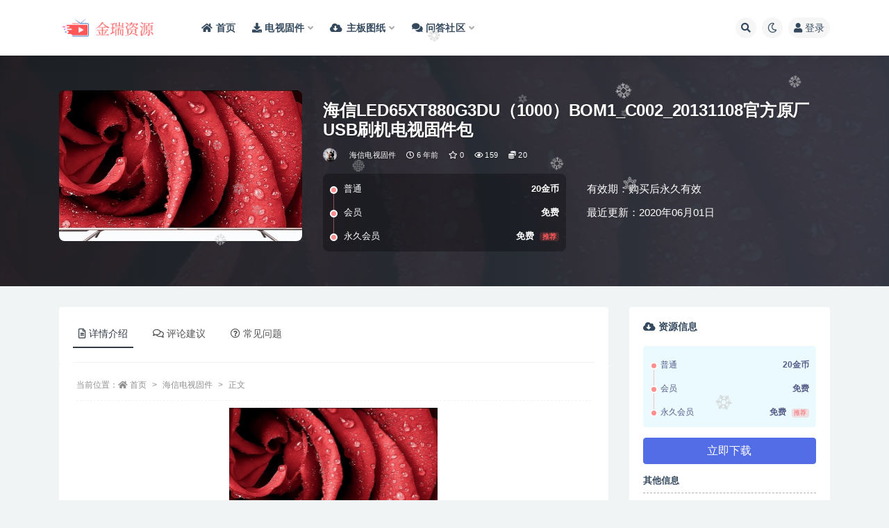

--- FILE ---
content_type: text/html; charset=UTF-8
request_url: https://xmdos.com/%E6%B5%B7%E4%BF%A1led65xt880g3du%EF%BC%881000%EF%BC%89bom1_c002_20131108%E5%AE%98%E6%96%B9%E5%8E%9F%E5%8E%82usb%E5%88%B7%E6%9C%BA%E5%9B%BA%E4%BB%B6%E5%8C%85/
body_size: 14694
content:
<!doctype html>
<html lang="zh-Hans">
<head>
	<meta http-equiv="Content-Type" content="text/html; charset=UTF-8">
	<meta name="viewport" content="width=device-width, initial-scale=1, minimum-scale=1, maximum-scale=1">
	<link rel="profile" href="https://gmpg.org/xfn/11">
	<title>海信LED65XT880G3DU（1000）BOM1_C002_20131108官方原厂USB刷机电视固件包_金瑞资源</title>
<meta name='robots' content='max-image-preview:large' />
	<style>img:is([sizes="auto" i], [sizes^="auto," i]) { contain-intrinsic-size: 3000px 1500px }</style>
	<meta name="keywords" content="海信电视固件,">
<meta name="description" content="ROM说明 机型：LED65XT880G3DU 固件版本：（1000） BOM：1 海信LED65XT880G3DU（1000）BOM1_C002_20131108 刷机准备： 确定机型及固件型号 根据你买的电视机型确定型号及电视背面标签括">
<meta property="og:title" content="海信LED65XT880G3DU（1000）BOM1_C002_20131108官方原厂USB刷机电视固件包">
<meta property="og:description" content="ROM说明 机型：LED65XT880G3DU 固件版本：（1000） BOM：1 海信LED65XT880G3DU（1000）BOM1_C002_20131108 刷机准备： 确定机型及固件型号 根据你买的电视机型确定型号及电视背面标签括">
<meta property="og:type" content="article">
<meta property="og:url" content="https://xmdos.com/%e6%b5%b7%e4%bf%a1led65xt880g3du%ef%bc%881000%ef%bc%89bom1_c002_20131108%e5%ae%98%e6%96%b9%e5%8e%9f%e5%8e%82usb%e5%88%b7%e6%9c%ba%e5%9b%ba%e4%bb%b6%e5%8c%85/">
<meta property="og:site_name" content="金瑞资源">
<meta property="og:image" content="https://xmdos.com/wp-content/uploads/2020/05/1590671331-3ae38757a99ab7d.png?imageView2/1/w/300/h/186#">
<link href="https://xmdos.com/wp-content/uploads/2024/08/xmdos-1.png" rel="icon">
<style id='classic-theme-styles-inline-css'>
/*! This file is auto-generated */
.wp-block-button__link{color:#fff;background-color:#32373c;border-radius:9999px;box-shadow:none;text-decoration:none;padding:calc(.667em + 2px) calc(1.333em + 2px);font-size:1.125em}.wp-block-file__button{background:#32373c;color:#fff;text-decoration:none}
</style>
<style id='global-styles-inline-css'>
:root{--wp--preset--aspect-ratio--square: 1;--wp--preset--aspect-ratio--4-3: 4/3;--wp--preset--aspect-ratio--3-4: 3/4;--wp--preset--aspect-ratio--3-2: 3/2;--wp--preset--aspect-ratio--2-3: 2/3;--wp--preset--aspect-ratio--16-9: 16/9;--wp--preset--aspect-ratio--9-16: 9/16;--wp--preset--color--black: #000000;--wp--preset--color--cyan-bluish-gray: #abb8c3;--wp--preset--color--white: #ffffff;--wp--preset--color--pale-pink: #f78da7;--wp--preset--color--vivid-red: #cf2e2e;--wp--preset--color--luminous-vivid-orange: #ff6900;--wp--preset--color--luminous-vivid-amber: #fcb900;--wp--preset--color--light-green-cyan: #7bdcb5;--wp--preset--color--vivid-green-cyan: #00d084;--wp--preset--color--pale-cyan-blue: #8ed1fc;--wp--preset--color--vivid-cyan-blue: #0693e3;--wp--preset--color--vivid-purple: #9b51e0;--wp--preset--gradient--vivid-cyan-blue-to-vivid-purple: linear-gradient(135deg,rgba(6,147,227,1) 0%,rgb(155,81,224) 100%);--wp--preset--gradient--light-green-cyan-to-vivid-green-cyan: linear-gradient(135deg,rgb(122,220,180) 0%,rgb(0,208,130) 100%);--wp--preset--gradient--luminous-vivid-amber-to-luminous-vivid-orange: linear-gradient(135deg,rgba(252,185,0,1) 0%,rgba(255,105,0,1) 100%);--wp--preset--gradient--luminous-vivid-orange-to-vivid-red: linear-gradient(135deg,rgba(255,105,0,1) 0%,rgb(207,46,46) 100%);--wp--preset--gradient--very-light-gray-to-cyan-bluish-gray: linear-gradient(135deg,rgb(238,238,238) 0%,rgb(169,184,195) 100%);--wp--preset--gradient--cool-to-warm-spectrum: linear-gradient(135deg,rgb(74,234,220) 0%,rgb(151,120,209) 20%,rgb(207,42,186) 40%,rgb(238,44,130) 60%,rgb(251,105,98) 80%,rgb(254,248,76) 100%);--wp--preset--gradient--blush-light-purple: linear-gradient(135deg,rgb(255,206,236) 0%,rgb(152,150,240) 100%);--wp--preset--gradient--blush-bordeaux: linear-gradient(135deg,rgb(254,205,165) 0%,rgb(254,45,45) 50%,rgb(107,0,62) 100%);--wp--preset--gradient--luminous-dusk: linear-gradient(135deg,rgb(255,203,112) 0%,rgb(199,81,192) 50%,rgb(65,88,208) 100%);--wp--preset--gradient--pale-ocean: linear-gradient(135deg,rgb(255,245,203) 0%,rgb(182,227,212) 50%,rgb(51,167,181) 100%);--wp--preset--gradient--electric-grass: linear-gradient(135deg,rgb(202,248,128) 0%,rgb(113,206,126) 100%);--wp--preset--gradient--midnight: linear-gradient(135deg,rgb(2,3,129) 0%,rgb(40,116,252) 100%);--wp--preset--font-size--small: 13px;--wp--preset--font-size--medium: 20px;--wp--preset--font-size--large: 36px;--wp--preset--font-size--x-large: 42px;--wp--preset--spacing--20: 0.44rem;--wp--preset--spacing--30: 0.67rem;--wp--preset--spacing--40: 1rem;--wp--preset--spacing--50: 1.5rem;--wp--preset--spacing--60: 2.25rem;--wp--preset--spacing--70: 3.38rem;--wp--preset--spacing--80: 5.06rem;--wp--preset--shadow--natural: 6px 6px 9px rgba(0, 0, 0, 0.2);--wp--preset--shadow--deep: 12px 12px 50px rgba(0, 0, 0, 0.4);--wp--preset--shadow--sharp: 6px 6px 0px rgba(0, 0, 0, 0.2);--wp--preset--shadow--outlined: 6px 6px 0px -3px rgba(255, 255, 255, 1), 6px 6px rgba(0, 0, 0, 1);--wp--preset--shadow--crisp: 6px 6px 0px rgba(0, 0, 0, 1);}:where(.is-layout-flex){gap: 0.5em;}:where(.is-layout-grid){gap: 0.5em;}body .is-layout-flex{display: flex;}.is-layout-flex{flex-wrap: wrap;align-items: center;}.is-layout-flex > :is(*, div){margin: 0;}body .is-layout-grid{display: grid;}.is-layout-grid > :is(*, div){margin: 0;}:where(.wp-block-columns.is-layout-flex){gap: 2em;}:where(.wp-block-columns.is-layout-grid){gap: 2em;}:where(.wp-block-post-template.is-layout-flex){gap: 1.25em;}:where(.wp-block-post-template.is-layout-grid){gap: 1.25em;}.has-black-color{color: var(--wp--preset--color--black) !important;}.has-cyan-bluish-gray-color{color: var(--wp--preset--color--cyan-bluish-gray) !important;}.has-white-color{color: var(--wp--preset--color--white) !important;}.has-pale-pink-color{color: var(--wp--preset--color--pale-pink) !important;}.has-vivid-red-color{color: var(--wp--preset--color--vivid-red) !important;}.has-luminous-vivid-orange-color{color: var(--wp--preset--color--luminous-vivid-orange) !important;}.has-luminous-vivid-amber-color{color: var(--wp--preset--color--luminous-vivid-amber) !important;}.has-light-green-cyan-color{color: var(--wp--preset--color--light-green-cyan) !important;}.has-vivid-green-cyan-color{color: var(--wp--preset--color--vivid-green-cyan) !important;}.has-pale-cyan-blue-color{color: var(--wp--preset--color--pale-cyan-blue) !important;}.has-vivid-cyan-blue-color{color: var(--wp--preset--color--vivid-cyan-blue) !important;}.has-vivid-purple-color{color: var(--wp--preset--color--vivid-purple) !important;}.has-black-background-color{background-color: var(--wp--preset--color--black) !important;}.has-cyan-bluish-gray-background-color{background-color: var(--wp--preset--color--cyan-bluish-gray) !important;}.has-white-background-color{background-color: var(--wp--preset--color--white) !important;}.has-pale-pink-background-color{background-color: var(--wp--preset--color--pale-pink) !important;}.has-vivid-red-background-color{background-color: var(--wp--preset--color--vivid-red) !important;}.has-luminous-vivid-orange-background-color{background-color: var(--wp--preset--color--luminous-vivid-orange) !important;}.has-luminous-vivid-amber-background-color{background-color: var(--wp--preset--color--luminous-vivid-amber) !important;}.has-light-green-cyan-background-color{background-color: var(--wp--preset--color--light-green-cyan) !important;}.has-vivid-green-cyan-background-color{background-color: var(--wp--preset--color--vivid-green-cyan) !important;}.has-pale-cyan-blue-background-color{background-color: var(--wp--preset--color--pale-cyan-blue) !important;}.has-vivid-cyan-blue-background-color{background-color: var(--wp--preset--color--vivid-cyan-blue) !important;}.has-vivid-purple-background-color{background-color: var(--wp--preset--color--vivid-purple) !important;}.has-black-border-color{border-color: var(--wp--preset--color--black) !important;}.has-cyan-bluish-gray-border-color{border-color: var(--wp--preset--color--cyan-bluish-gray) !important;}.has-white-border-color{border-color: var(--wp--preset--color--white) !important;}.has-pale-pink-border-color{border-color: var(--wp--preset--color--pale-pink) !important;}.has-vivid-red-border-color{border-color: var(--wp--preset--color--vivid-red) !important;}.has-luminous-vivid-orange-border-color{border-color: var(--wp--preset--color--luminous-vivid-orange) !important;}.has-luminous-vivid-amber-border-color{border-color: var(--wp--preset--color--luminous-vivid-amber) !important;}.has-light-green-cyan-border-color{border-color: var(--wp--preset--color--light-green-cyan) !important;}.has-vivid-green-cyan-border-color{border-color: var(--wp--preset--color--vivid-green-cyan) !important;}.has-pale-cyan-blue-border-color{border-color: var(--wp--preset--color--pale-cyan-blue) !important;}.has-vivid-cyan-blue-border-color{border-color: var(--wp--preset--color--vivid-cyan-blue) !important;}.has-vivid-purple-border-color{border-color: var(--wp--preset--color--vivid-purple) !important;}.has-vivid-cyan-blue-to-vivid-purple-gradient-background{background: var(--wp--preset--gradient--vivid-cyan-blue-to-vivid-purple) !important;}.has-light-green-cyan-to-vivid-green-cyan-gradient-background{background: var(--wp--preset--gradient--light-green-cyan-to-vivid-green-cyan) !important;}.has-luminous-vivid-amber-to-luminous-vivid-orange-gradient-background{background: var(--wp--preset--gradient--luminous-vivid-amber-to-luminous-vivid-orange) !important;}.has-luminous-vivid-orange-to-vivid-red-gradient-background{background: var(--wp--preset--gradient--luminous-vivid-orange-to-vivid-red) !important;}.has-very-light-gray-to-cyan-bluish-gray-gradient-background{background: var(--wp--preset--gradient--very-light-gray-to-cyan-bluish-gray) !important;}.has-cool-to-warm-spectrum-gradient-background{background: var(--wp--preset--gradient--cool-to-warm-spectrum) !important;}.has-blush-light-purple-gradient-background{background: var(--wp--preset--gradient--blush-light-purple) !important;}.has-blush-bordeaux-gradient-background{background: var(--wp--preset--gradient--blush-bordeaux) !important;}.has-luminous-dusk-gradient-background{background: var(--wp--preset--gradient--luminous-dusk) !important;}.has-pale-ocean-gradient-background{background: var(--wp--preset--gradient--pale-ocean) !important;}.has-electric-grass-gradient-background{background: var(--wp--preset--gradient--electric-grass) !important;}.has-midnight-gradient-background{background: var(--wp--preset--gradient--midnight) !important;}.has-small-font-size{font-size: var(--wp--preset--font-size--small) !important;}.has-medium-font-size{font-size: var(--wp--preset--font-size--medium) !important;}.has-large-font-size{font-size: var(--wp--preset--font-size--large) !important;}.has-x-large-font-size{font-size: var(--wp--preset--font-size--x-large) !important;}
:where(.wp-block-post-template.is-layout-flex){gap: 1.25em;}:where(.wp-block-post-template.is-layout-grid){gap: 1.25em;}
:where(.wp-block-columns.is-layout-flex){gap: 2em;}:where(.wp-block-columns.is-layout-grid){gap: 2em;}
:root :where(.wp-block-pullquote){font-size: 1.5em;line-height: 1.6;}
</style>
<link rel='stylesheet' id='bootstrap-css' href='https://xmdos.com/wp-content/themes/ripro-v2/assets/bootstrap/css/bootstrap.min.css?ver=4.6.0' media='all' />
<link rel='stylesheet' id='csf-fa5-css' href='https://xmdos.com/wp-content/themes/ripro-v2/assets/font-awesome/css/all.min.css?ver=5.14.0' media='all' />
<link rel='stylesheet' id='csf-fa5-v4-shims-css' href='https://xmdos.com/wp-content/themes/ripro-v2/assets/font-awesome/css/v4-shims.min.css?ver=5.14.0' media='all' />
<link rel='stylesheet' id='plugins-css' href='https://xmdos.com/wp-content/themes/ripro-v2/assets/css/plugins.css?ver=1.0.0' media='all' />
<link rel='stylesheet' id='app-css' href='https://xmdos.com/wp-content/themes/ripro-v2/assets/css/app.css?ver=4.8.0' media='all' />
<link rel='stylesheet' id='dark-css' href='https://xmdos.com/wp-content/themes/ripro-v2/assets/css/dark.css?ver=4.8.0' media='all' />
<script src="https://xmdos.com/wp-content/themes/ripro-v2/assets/js/jquery.min.js?ver=3.5.1" id="jquery-js"></script>
<link rel="canonical" href="https://xmdos.com/%e6%b5%b7%e4%bf%a1led65xt880g3du%ef%bc%881000%ef%bc%89bom1_c002_20131108%e5%ae%98%e6%96%b9%e5%8e%9f%e5%8e%82usb%e5%88%b7%e6%9c%ba%e5%9b%ba%e4%bb%b6%e5%8c%85/" />
<link rel='shortlink' href='https://xmdos.com/?p=21431' />
</head>
<body class="wp-singular post-template-default single single-post postid-21431 single-format-standard wp-theme-ripro-v2 navbar-sticky with-hero hero-wide hero-shop pagination-numeric no-off-canvas sidebar-right">
<div id="app" class="site">
	
<header class="site-header">
    <div class="container">
	    <div class="navbar">
			  <div class="logo-wrapper">
          <a href="https://xmdos.com/">
        <img class="logo regular" src="https://xmdos.com/wp-content/uploads/2024/08/xmdoscom-1.png" alt="金瑞资源">
      </a>
    
  </div> 			
			<div class="sep"></div>
			
			<nav class="main-menu d-none d-lg-block">
			<ul id="menu-menu-1" class="nav-list u-plain-list"><li class="menu-item menu-item-type-custom menu-item-object-custom menu-item-home"><a href="https://xmdos.com"><span><i class="fa fa-home"></i> 首页</span></a></li>
<li class="menu-item menu-item-type-custom menu-item-object-custom menu-item-home menu-item-has-children"><a href="https://xmdos.com"><span><i class="fa fa-download"></i> 电视固件</span></a>
<ul class="sub-menu">
	<li class="menu-item menu-item-type-taxonomy menu-item-object-category"><a href="https://xmdos.com/tcltv/">TCL电视固件</a></li>
	<li class="menu-item menu-item-type-taxonomy menu-item-object-category"><a href="https://xmdos.com/cwds/">创维电视固件</a></li>
	<li class="menu-item menu-item-type-taxonomy menu-item-object-category current-post-ancestor current-menu-parent current-post-parent"><a href="https://xmdos.com/hxds/">海信电视固件</a></li>
	<li class="menu-item menu-item-type-taxonomy menu-item-object-category"><a href="https://xmdos.com/kjds/">康佳电视固件</a></li>
	<li class="menu-item menu-item-type-taxonomy menu-item-object-category"><a href="https://xmdos.com/chds/">长虹电视固件</a></li>
</ul>
</li>
<li class="menu-item menu-item-type-custom menu-item-object-custom menu-item-home menu-item-has-children"><a href="https://xmdos.com"><i class="fas fa-cloud-download-alt"></i>主板图纸</a>
<ul class="sub-menu">
	<li class="menu-item menu-item-type-taxonomy menu-item-object-category"><a href="https://xmdos.com/zbtz/dszbtz/cwzbtz/">创维主板图纸</a></li>
</ul>
</li>
<li class="menu-item menu-item-type-custom menu-item-object-custom menu-item-has-children"><a href="https://xmdos.com/question/"><span><i class="fa fa-comments"></i> 问答社区</span></a>
<ul class="sub-menu">
	<li class="menu-item menu-item-type-custom menu-item-object-custom"><a href="https://xmdos.com/question_cat/gjsq/">固件申请</a></li>
	<li class="menu-item menu-item-type-custom menu-item-object-custom"><a href="https://xmdos.com/question_cat/gjwt/">固件反馈</a></li>
	<li class="menu-item menu-item-type-custom menu-item-object-custom"><a href="https://xmdos.com/question_cat/sjjy/">经验分享</a></li>
</ul>
</li>
</ul>			</nav>
			
			<div class="actions">
				
								<span class="btn btn-sm search-open navbar-button ml-2" rel="nofollow noopener noreferrer" data-action="omnisearch-open" data-target="#omnisearch" title="搜索"><i class="fas fa-search"></i></span>
				
				
						        <span class="btn btn-sm toggle-dark navbar-button ml-2" rel="nofollow noopener noreferrer" title="夜间模式"><i class="fa fa-moon-o"></i></span>
                                
				<!-- user navbar dropdown  -->
		        				<a class="login-btn navbar-button ml-2" rel="nofollow noopener noreferrer" href="#"><i class="fa fa-user mr-1"></i>登录</a>
								<!-- user navbar dropdown -->

                
		        <div class="burger"></div>

		        
		    </div>
		    
	    </div>
    </div>
</header>

<div class="header-gap"></div>


<div class="hero lazyload visible" data-bg="https://xmdos.com/wp-content/uploads/2020/05/1590671331-3ae38757a99ab7d.png?imageView2/1/w/300/h/186#">



<div class="hero-shop-warp">
    <div class="container-lg">
        <div class="row">
            <div class="col-lg-4 img-box">
                <img class="lazyload" data-src="https://xmdos.com/wp-content/uploads/2020/05/1590671331-3ae38757a99ab7d.png?imageView2/1/w/300/h/186#" src="[data-uri]" alt="海信LED65XT880G3DU（1000）BOM1_C002_20131108官方原厂USB刷机电视固件包" />
                <noscript><img src="https://xmdos.com/wp-content/uploads/2020/05/1590671331-3ae38757a99ab7d.png?imageView2/1/w/300/h/186#" alt="海信LED65XT880G3DU（1000）BOM1_C002_20131108官方原厂USB刷机电视固件包" /></noscript>
            </div>
            <div class="col-lg-8 info-box">
                <header class="entry-header">
<h1 class="entry-title">海信LED65XT880G3DU（1000）BOM1_C002_20131108官方原厂USB刷机电视固件包</h1>          <div class="entry-meta">
            
                          <span class="meta-author">
                <a href="https://xmdos.com/author/xmdos/" title="xmdos"><img alt='' data-src='//xmdos.com/wp-content/uploads/1234/01/1628433100-bb9d68cb6ba135e.jpg' class='lazyload avatar avatar-96 photo' height='96' width='96' />                </a>
              </span>
                          <span class="meta-category">
                <a href="https://xmdos.com/hxds/" rel="category">海信电视固件</a>
              </span>
                          <span class="meta-date">
                  <time datetime="2020-05-31T11:08:16+08:00">
                    <i class="fa fa-clock-o"></i>
                    6 年前                  </time>
              </span>
                            <span class="meta-favnum"><i class="far fa-star"></i> 0</span>
                            <span class="meta-views"><i class="fa fa-eye"></i> 159</span>
            <span class="meta-shhop-icon"><i class="fas fa-coins"></i> 20</span>                <span class="meta-edit"></span>
            

          </div>
        </header>

                <div class="row">
                    <div class="col-lg-6 col-12">
                        <ul class="pricing-options"><li><span>普通</span><b>20金币</b></li><li><span>会员</span><b>免费</b></li><li><span>永久会员</span><b>免费<small class="badge badge-danger-lighten ml-2">推荐</small></b></li></ul>                    </div>
                    <div class="col-lg-6 col-12">
                        <ul class="down-info"><li><p class="data-label">有效期：购买后永久有效</p></li><li><p class="data-label">最近更新：2020年06月01日</p></li></ul>                    </div>
    
                </div>
                
                
            </div>
        </div>
    </div>
</div>
</div>	<main id="main" role="main" class="site-content">
<div class="container">
	<div class="row">
		<div class="content-column col-lg-9">
			<div class="content-area">
				


<div class="single-download-nav">
  <ul class="nav nav-pills" id="pills-tab" role="tablist">

    <li class="nav-item" role="presentation">
      <a class="nav-link active" id="pills-details-tab" data-toggle="pill" href="#pills-details" role="tab" aria-controls="pills-details" aria-selected="true"><i class="far fa-file-alt mr-1"></i>详情介绍</a>
    </li>

        <li class="nav-item" role="presentation">
      <a class="nav-link" id="pills-comments-tab" data-toggle="pill" href="#pills-comments" role="tab" aria-controls="pills-comments" aria-selected="false"><i class="fa fa-comments-o mr-1"></i>评论建议</a>
    </li>
    
        <li class="nav-item" role="presentation">
      <a class="nav-link" id="pills-faq-tab" data-toggle="pill" href="#pills-faq" role="tab" aria-controls="pills-faq" aria-selected="false"><i class="far fa-question-circle mr-1"></i>常见问题</a>
    </li>
        
  </ul>
</div>

<div class="tab-content" id="pills-tabContent">

  <div class="tab-pane fade show active" id="pills-details" role="tabpanel" aria-labelledby="pills-details-tab">
    <article id="post-21431" class="article-content post-21431 post type-post status-publish format-standard hentry category-hxds">
      <div class="container">
                <div class="article-crumb"><ol class="breadcrumb">当前位置：<li class="home"><i class="fa fa-home"></i> <a href="https://xmdos.com">首页</a></li><li><a href="https://xmdos.com/hxds/">海信电视固件</a></li><li class="active">正文</li></ol></div>
        
        
        <div class="pt-0 d-none d-block d-xl-none d-lg-none"><aside id="header-widget-shop-down" class="widget-area"><p></p></aside></div>      
        <div class="entry-wrapper">
                    <div class="entry-content u-text-format u-clearfix">
            <p><img fetchpriority="high" decoding="async" class="size-medium wp-image-21004 aligncenter" src="https://xmdos.com/wp-content/uploads/2020/05/1590671331-3ae38757a99ab7d.png?imageView2/1/w/300/h/186#" alt="" width="300" height="186" /></p>
<hr />
<h2>ROM说明</h2>
<h3>机型：LED65XT880G3DU</h3>
<h3>固件版本：（1000）</h3>
<h3>BOM：1</h3>
<hr />
<h3>海信LED65XT880G3DU（1000）BOM1_C002_20131108</h3>
<hr />
<h2>刷机准备：</h2>
<h3>确定机型及固件型号</h3>
<h3>根据你买的电视机型确定型号及电视背面标签括号里四位数字代码，一般都是：0000、0011、0101、1000等表示，刷错会导致电视花屏、画面倒立、无法开机等情况，原因在于硬件驱动有所不同</h3>
<hr />
<h2>此数据包含有升级方法,此文件是压缩包,解压后再刷。</h2>
<div class="post-note alert alert-warning mt-2" role="alert"><strong><span style="color: #ff0000;">本站24小时自动发货，所有固件均是电子资源，售出不退，请自备U盘</span></strong></p>
<a href="https://xmdos.com/question/"><strong>→→→点击此处进社区交流←←←</a> </span></strong></p>

<p style="white-space: pre;">
<strong><span style="color: #ff0000;">温馨提示： </span></strong>
1.本站资料均收集于网络公开下载，仅供测试和技术交流使用，请下载后24小时内删除
2.本站收集的资料版权归原作者所有，如有侵权请联系我们处理xmdos@qq.com
3.建议在专业人员指导下刷机
4.刷机有风险也有乐趣，一切源于刷机导致后果自负，本站概不负责
5.本站电视固件只建议电视无法开机，测试使用
6.请务必详细检查固件介绍是否与机型匹配，如遇支付后无法下载或下载链接失效，请联系我们处理</p></div>
<div class="entry-share">
	<div class="row">
		<div class="col d-none d-lg-block">
            
                            <a class="share-author" href="https://xmdos.com/author/xmdos/">
                    <img alt='' data-src='//xmdos.com/wp-content/uploads/1234/01/1628433100-bb9d68cb6ba135e.jpg' class='lazyload avatar avatar-50 photo' height='50' width='50' />xmdos<span class="badge badge-danger-lighten" ">永久会员</span>                </a>
            			
		</div>
		<div class="col-auto mb-3 mb-lg-0">

            
			<button class="go-star-btn btn btn-sm btn-white" data-id="21431"><i class="far fa-star"></i> 收藏</button>            
			            
            <button class="go-copy btn btn-sm btn-white" data-toggle="tooltip" data-placement="top" title="点击复制链接" data-clipboard-text="https://xmdos.com/%e6%b5%b7%e4%bf%a1led65xt880g3du%ef%bc%881000%ef%bc%89bom1_c002_20131108%e5%ae%98%e6%96%b9%e5%8e%9f%e5%8e%82usb%e5%88%b7%e6%9c%ba%e5%9b%ba%e4%bb%b6%e5%8c%85/"><i class="fas fa-link"></i> 链接</button>
		</div>
	</div>
</div>
          </div>
                  </div>
      </div>
    </article>
  </div>

    <div class="tab-pane fade" id="pills-comments" role="tabpanel" aria-labelledby="pills-comments-tab">
    
<div id="comments" class="entry-comments">
    	<div id="respond" class="comment-respond">
		<h3 id="reply-title" class="comment-reply-title">发表回复 <small><a rel="nofollow" id="cancel-comment-reply-link" href="/%E6%B5%B7%E4%BF%A1led65xt880g3du%EF%BC%881000%EF%BC%89bom1_c002_20131108%E5%AE%98%E6%96%B9%E5%8E%9F%E5%8E%82usb%E5%88%B7%E6%9C%BA%E5%9B%BA%E4%BB%B6%E5%8C%85/#respond" style="display:none;">取消回复</a></small></h3><div class="comment-form"><div class="comment-must-login">您需要登录后才可以发表评论...</div><div class="form-submit"><div class="form-submit-text float-left"><a class="login-btn" href="javascript:;">登录...</a> 后才能评论</div> <input name="submit" type="submit" id="must-submit" class="submit disabled" value="发表" disabled></div></div>	</div><!-- #respond -->
		</div>
  </div>
  
    <div class="tab-pane fade" id="pills-faq" role="tabpanel" aria-labelledby="pills-faq-tab">

    <div class="accordion" id="accordionhelp">
          <div class="card">
        <div class="card-header" id="heading-0">
          <h2 class="mb-0">
            <button class="btn btn-sm btn-block text-left collapsed" type="button" data-toggle="collapse" data-target="#collapse-0" aria-expanded="false" aria-controls="collapse-0">
              提示下载完但解压或打开不了？<span class="fa fa-plus"></span><span class="fa fa-minus"></span>
            </button>

          </h2>
        </div>
        <div id="collapse-0" class="collapse" aria-labelledby="heading-0" data-parent="#accordionhelp">
          <div class="card-body bg-primary text-white">
            最常见的情况是下载不完整: 可对比下载完压缩包的与网盘上的容量，若小于网盘提示的容量则是这个原因。这是浏览器下载的bug，建议用百度网盘软件或迅雷下载。 若排除这种情况，可在对应资源底部留言，或联络我们。          </div>
        </div>
      </div>
          <div class="card">
        <div class="card-header" id="heading-1">
          <h2 class="mb-0">
            <button class="btn btn-sm btn-block text-left collapsed" type="button" data-toggle="collapse" data-target="#collapse-1" aria-expanded="false" aria-controls="collapse-1">
              付款后无法显示下载地址或者无法查看内容？<span class="fa fa-plus"></span><span class="fa fa-minus"></span>
            </button>

          </h2>
        </div>
        <div id="collapse-1" class="collapse" aria-labelledby="heading-1" data-parent="#accordionhelp">
          <div class="card-body bg-primary text-white">
            如果您已经成功付款但是网站没有弹出成功提示，请联系站长提供付款信息为您处理          </div>
        </div>
      </div>
          <div class="card">
        <div class="card-header" id="heading-2">
          <h2 class="mb-0">
            <button class="btn btn-sm btn-block text-left collapsed" type="button" data-toggle="collapse" data-target="#collapse-2" aria-expanded="false" aria-controls="collapse-2">
              固件无法刷机怎么办<span class="fa fa-plus"></span><span class="fa fa-minus"></span>
            </button>

          </h2>
        </div>
        <div id="collapse-2" class="collapse" aria-labelledby="heading-2" data-parent="#accordionhelp">
          <div class="card-body bg-primary text-white">
            刷机U盘一定要是单分区，最好是2G,4G正规的带指示灯U盘。一般不用8G或16G ，
好多都不能被主板认。
不能刷机的，要换U盘试，有的人换了多个才能刷，也可能有以下几种情况。
1，复制错文件到U盘
2，按提供原厂方法不能刷机的，自己一个一个按定机上按键，插电开机，
试升级，出问题的机，什么情况都有。
3，按键坏，变质，漏电。
4，电视机USB口生锈，接触不好或USB口坏了。
5, 换别的USB口再升级。
6，U盘不能有多个分区(不能用装过电脑系统的U盘，不能用带杀毒的U盘）。
7，U盘未格式为FAT32
8，一般不能用读卡器。
9，不要操之过急，开启升级是要等一会才能读U盘的。
10，有的机要重新刷过引导程序，才能用U盘升，不是什么都能升。
11，你未操作正确,有些新手连解压都不会，有的连字也不识，发给他们的升级方法一眼也不看。叫他U盘不要放其它文件，但到远程看就是一大堆。问他U盘是几G,居然用128G,如此愚昧，怎能升好！
12，电视USB口或网口不能插有其他设备
13，有的人,居然连收到是那个文件都搞不清楚，乱搞。
14，升级文件错，或名称错，或数据和原机版本相同（有的机相同版本升不了）。
15，刷机中途出错的，一般是U盘问题或接触问题或数据IC有坏道（经常要重刷数据的请换过数据IC再刷机）。
16，你的主板坏了。          </div>
        </div>
      </div>
        </div>
  </div>
  

</div>


<div class="entry-navigation">
	<div class="row">
            	<div class="col-lg-6 col-12">
            <a class="entry-page-prev" href="https://xmdos.com/%e6%b5%b7%e4%bf%a1led50xt880g3du%ef%bc%881000%ef%bc%89_c002_20130902%e5%ae%98%e6%96%b9%e5%8e%9f%e5%8e%82usb%e5%88%b7%e6%9c%ba%e5%9b%ba%e4%bb%b6%e5%8c%85/" title="海信LED50XT880G3DU（1000）_C002_20130902官方原厂USB刷机电视固件包">
                <div class="entry-page-icon"><i class="fas fa-arrow-left"></i></div>
                <div class="entry-page-info">
                    <span class="d-block rnav">上一篇</span>
                    <span class="d-block title">海信LED50XT880G3DU（1000）_C002_20130902官方原厂USB刷机电视固件包</span>
                </div>
            </a> 
        </div>
                    	<div class="col-lg-6 col-12">
            <a class="entry-page-next" href="https://xmdos.com/%e6%b5%b7%e4%bf%a1led75xt890g3d%ef%bc%882000%ef%bc%89bom3_c001_20140804%e5%ae%98%e6%96%b9%e5%8e%9f%e5%8e%82usb%e5%88%b7%e6%9c%ba%e5%9b%ba%e4%bb%b6%e5%8c%85/" title="海信LED75XT890G3D（2000）BOM3_C001_20140804官方原厂USB刷机电视固件包">
                <div class="entry-page-info">
                    <span class="d-block rnav">下一篇</span>
                    <span class="d-block title">海信LED75XT890G3D（2000）BOM3_C001_20140804官方原厂USB刷机电视固件包</span>
                </div>
                <div class="entry-page-icon"><i class="fas fa-arrow-right"></i></div>
            </a>
        </div>
            </div>
</div>    <div class="related-posts">
        <h3 class="u-border-title">相关文章</h3>
        <div class="row">
                      <div class="col-lg-6 col-12">
              <article id="post-27295" class="post post-list post-27295 type-post status-publish format-standard hentry category-hxds">
                  <div class="entry-media"><div class="placeholder" style="padding-bottom: 62.5%"><a href="https://xmdos.com/%e6%b5%b7%e4%bf%a1led58k610x3d%ef%bc%880000%ef%bc%89bom1%e8%87%aa%e5%8a%a8%e9%87%8d%e5%90%af%e9%97%ae%e9%a2%98%e8%bd%af%e4%bb%b6%e5%8d%87%e7%ba%a7%e6%95%b0%e6%8d%ae20130923_u%e7%9b%98%e5%88%b7/" title="海信LED58K610X3D（0000）BOM1自动重启问题软件升级数据20130923_U盘刷机固件" rel="nofollow noopener noreferrer"><img class="lazyload" data-src="https://xmdos.com/wp-content/uploads/2020/06/1591797859-2f36a238d40381c.png" src="https://xmdos.com/wp-content/themes/ripro-v2/assets/img/thumb-ing.gif" alt="海信LED58K610X3D（0000）BOM1自动重启问题软件升级数据20130923_U盘刷机固件" /></a></div></div>                  <div class="entry-wrapper">
                    <header class="entry-header"><h2 class="entry-title"><a href="https://xmdos.com/%e6%b5%b7%e4%bf%a1led58k610x3d%ef%bc%880000%ef%bc%89bom1%e8%87%aa%e5%8a%a8%e9%87%8d%e5%90%af%e9%97%ae%e9%a2%98%e8%bd%af%e4%bb%b6%e5%8d%87%e7%ba%a7%e6%95%b0%e6%8d%ae20130923_u%e7%9b%98%e5%88%b7/" title="海信LED58K610X3D（0000）BOM1自动重启问题软件升级数据20130923_U盘刷机固件" rel="bookmark">海信LED58K610X3D（0000）BOM1自动重启问题软件升级数据20130923_U盘刷机固件</a></h2></header>
                                        <div class="entry-footer">          <div class="entry-meta">
            
                          <span class="meta-category">
                <a href="https://xmdos.com/hxds/" rel="category">海信电视固件</a>
              </span>
                          <span class="meta-date">
                  <time datetime="2026-01-12T19:36:34+08:00">
                    <i class="fa fa-clock-o"></i>
                    2 周前                  </time>
              </span>
                            <span class="meta-views"><i class="fa fa-eye"></i> 8</span>
            <span class="meta-shhop-icon"><i class="fas fa-coins"></i> 20</span>

          </div>
        </div>
                                    </div>
            </article>
          </div>
                      <div class="col-lg-6 col-12">
              <article id="post-27293" class="post post-list post-27293 type-post status-publish format-standard hentry category-hxds">
                  <div class="entry-media"><div class="placeholder" style="padding-bottom: 62.5%"><a href="https://xmdos.com/%e6%b5%b7%e4%bf%a1led40k370x3d%ef%bc%880000%ef%bc%89bom1%e8%87%aa%e5%8a%a8%e9%87%8d%e5%90%af%e9%97%ae%e9%a2%98%e8%bd%af%e4%bb%b6%e5%8d%87%e7%ba%a7%e6%95%b0%e6%8d%ae20130923_u%e7%9b%98%e5%88%b7/" title="海信LED40K370X3D（0000）BOM1自动重启问题软件升级数据20130923_U盘刷机固件" rel="nofollow noopener noreferrer"><img class="lazyload" data-src="https://xmdos.com/wp-content/uploads/2020/06/1591797859-6fcfdc4c27364c4.png" src="https://xmdos.com/wp-content/themes/ripro-v2/assets/img/thumb-ing.gif" alt="海信LED40K370X3D（0000）BOM1自动重启问题软件升级数据20130923_U盘刷机固件" /></a></div></div>                  <div class="entry-wrapper">
                    <header class="entry-header"><h2 class="entry-title"><a href="https://xmdos.com/%e6%b5%b7%e4%bf%a1led40k370x3d%ef%bc%880000%ef%bc%89bom1%e8%87%aa%e5%8a%a8%e9%87%8d%e5%90%af%e9%97%ae%e9%a2%98%e8%bd%af%e4%bb%b6%e5%8d%87%e7%ba%a7%e6%95%b0%e6%8d%ae20130923_u%e7%9b%98%e5%88%b7/" title="海信LED40K370X3D（0000）BOM1自动重启问题软件升级数据20130923_U盘刷机固件" rel="bookmark">海信LED40K370X3D（0000）BOM1自动重启问题软件升级数据20130923_U盘刷机固件</a></h2></header>
                                        <div class="entry-footer">          <div class="entry-meta">
            
                          <span class="meta-category">
                <a href="https://xmdos.com/hxds/" rel="category">海信电视固件</a>
              </span>
                          <span class="meta-date">
                  <time datetime="2026-01-12T19:35:29+08:00">
                    <i class="fa fa-clock-o"></i>
                    2 周前                  </time>
              </span>
                            <span class="meta-views"><i class="fa fa-eye"></i> 5</span>
            <span class="meta-shhop-icon"><i class="fas fa-coins"></i> 20</span>

          </div>
        </div>
                                    </div>
            </article>
          </div>
                      <div class="col-lg-6 col-12">
              <article id="post-27291" class="post post-list post-27291 type-post status-publish format-standard hentry category-hxds">
                  <div class="entry-media"><div class="placeholder" style="padding-bottom: 62.5%"><a href="https://xmdos.com/%e6%b5%b7%e4%bf%a1led40k370x3d%ef%bc%880000%ef%bc%89bom1_c010_20161123_u%e7%9b%98%e5%88%b7%e6%9c%ba%e5%9b%ba%e4%bb%b6/" title="海信LED40K370X3D（0000）BOM1_C010_20161123_U盘刷机固件" rel="nofollow noopener noreferrer"><img class="lazyload" data-src="https://xmdos.com/wp-content/uploads/2020/06/1591797860-3c1156aeabc5d7b.png" src="https://xmdos.com/wp-content/themes/ripro-v2/assets/img/thumb-ing.gif" alt="海信LED40K370X3D（0000）BOM1_C010_20161123_U盘刷机固件" /></a></div></div>                  <div class="entry-wrapper">
                    <header class="entry-header"><h2 class="entry-title"><a href="https://xmdos.com/%e6%b5%b7%e4%bf%a1led40k370x3d%ef%bc%880000%ef%bc%89bom1_c010_20161123_u%e7%9b%98%e5%88%b7%e6%9c%ba%e5%9b%ba%e4%bb%b6/" title="海信LED40K370X3D（0000）BOM1_C010_20161123_U盘刷机固件" rel="bookmark">海信LED40K370X3D（0000）BOM1_C010_20161123_U盘刷机固件</a></h2></header>
                                        <div class="entry-footer">          <div class="entry-meta">
            
                          <span class="meta-category">
                <a href="https://xmdos.com/hxds/" rel="category">海信电视固件</a>
              </span>
                          <span class="meta-date">
                  <time datetime="2026-01-12T19:34:21+08:00">
                    <i class="fa fa-clock-o"></i>
                    2 周前                  </time>
              </span>
                            <span class="meta-views"><i class="fa fa-eye"></i> 9</span>
            <span class="meta-shhop-icon"><i class="fas fa-coins"></i> 20</span>

          </div>
        </div>
                                    </div>
            </article>
          </div>
                      <div class="col-lg-6 col-12">
              <article id="post-27289" class="post post-list post-27289 type-post status-publish format-standard hentry category-hxds">
                  <div class="entry-media"><div class="placeholder" style="padding-bottom: 62.5%"><a href="https://xmdos.com/%e6%b5%b7%e4%bf%a1led40ec310jd%ef%bc%880001%ef%bc%89bom2_c005_20131025_u%e7%9b%98%e5%88%b7%e6%9c%ba%e5%9b%ba%e4%bb%b6/" title="海信LED40EC310JD（0001）BOM2_C005_20131025_U盘刷机固件" rel="nofollow noopener noreferrer"><img class="lazyload" data-src="https://xmdos.com/wp-content/uploads/2020/06/1591797861-ff88d31efd0ab83.png" src="https://xmdos.com/wp-content/themes/ripro-v2/assets/img/thumb-ing.gif" alt="海信LED40EC310JD（0001）BOM2_C005_20131025_U盘刷机固件" /></a></div></div>                  <div class="entry-wrapper">
                    <header class="entry-header"><h2 class="entry-title"><a href="https://xmdos.com/%e6%b5%b7%e4%bf%a1led40ec310jd%ef%bc%880001%ef%bc%89bom2_c005_20131025_u%e7%9b%98%e5%88%b7%e6%9c%ba%e5%9b%ba%e4%bb%b6/" title="海信LED40EC310JD（0001）BOM2_C005_20131025_U盘刷机固件" rel="bookmark">海信LED40EC310JD（0001）BOM2_C005_20131025_U盘刷机固件</a></h2></header>
                                        <div class="entry-footer">          <div class="entry-meta">
            
                          <span class="meta-category">
                <a href="https://xmdos.com/hxds/" rel="category">海信电视固件</a>
              </span>
                          <span class="meta-date">
                  <time datetime="2026-01-12T19:33:15+08:00">
                    <i class="fa fa-clock-o"></i>
                    2 周前                  </time>
              </span>
                            <span class="meta-views"><i class="fa fa-eye"></i> 7</span>
            <span class="meta-shhop-icon"><i class="fas fa-coins"></i> 20</span>

          </div>
        </div>
                                    </div>
            </article>
          </div>
                  </div>
    </div>

			</div>
		</div>
					<div class="sidebar-column col-lg-3">
				<aside id="secondary" class="widget-area">
	<div id="ripro_v2_shop_down-5" class="widget ripro-v2-widget-shop-down"><div class="price"><h3><i class="fas fa-cloud-download-alt mr-1"></i>资源信息</h3></div><ul class="pricing-options"><li><span>普通</span><b>20金币</b></li><li><span>会员</span><b>免费</b></li><li><span>永久会员</span><b>免费<small class="badge badge-danger-lighten ml-2">推荐</small></b></li></ul><button type="button" class="btn btn-block btn-primary mb-3 click-pay-post" data-postid="21431" data-nonce="54e1adc487" data-price="20">立即下载</button><div class="down-info"><h5>其他信息</h5><ul class="infos"><li><p class="data-label">有效期</p><p class="info">永久有效</p></li></ul></div><div class="down-help mt-2 small text-muted"><font color=#FF0000>↑↑下载前请先复制密码，再点立即下载↑↑</font><br />
下载遇到问题？请联系客服QQ787514054<br />
</div></div><div id="ripro_v2_widget_btns-3" class="widget ripro-v2-widget-btns"><h5 class="widget-title">有问题，请联系</h5><a target="_blank" class="btn btn-danger btn-block btn-sm" href="http://wpa.qq.com/msgrd?v=3&uin=787514054&site=qq&menu=yes" rel="nofollow noopener noreferrer"><b>QQ客服♂</b> <u>9:00~21:00</u></a><a target="_blank" class="btn btn-primary btn-block btn-sm" href="http://wpa.qq.com/msgrd?v=3&uin=285621359&site=qq&menu=yes" rel="nofollow noopener noreferrer"><b>QQ客服♀</b> <u>18:30~23:00</u></a></div><div id="ripro_v2_widget_btns-4" class="widget ripro-v2-widget-btns"><h5 class="widget-title">有你更精彩，注册会员</h5><a target="_blank" class="btn btn-light btn-block btn-sm" href="https://xmdos.com/user/" rel="nofollow noopener noreferrer">点此注册</a></div><div id="search-2" class="widget widget_search"><h5 class="widget-title">输入电视型号或者ROM包直接搜索</h5>
<form method="get" class="search-form" action="https://xmdos.com/">
	<input type="text" class="form-control" placeholder="输入关键词 回车..." autocomplete="off" value="" name="s" required="required">
</form></div><div id="ripro_v2_widget_pay_top-2" class="widget ripro_v2-widget-paytop"><h5 class="widget-title">销量排行榜</h5><ul class="user-top small"><li><span class="badge badge-danger text-white">1</span> <a href=https://xmdos.com/%e6%b5%b7%e4%bf%a1led43ec520ua%ef%bc%880000%ef%bc%89bom1%e5%ae%98%e6%96%b9%e5%8e%9f%e5%8e%82usb%e5%88%b7%e6%9c%ba%e5%9b%ba%e4%bb%b6%e5%8c%85/>海信LED43EC520UA（0000）BOM1官方原厂USB刷机电视固件包</a></li><li><span class="badge badge-danger text-white">2</span> <a href=https://xmdos.com/%e5%88%9b%e7%bb%b4%e7%94%b5%e8%a7%86%e6%9c%ba%e8%8a%af8s70-55e710s%e7%b3%bb%e5%88%97%e9%85%b7%e5%bc%805-05%e5%88%b7%e6%9c%ba%e5%9b%ba%e4%bb%b6/>创维电视机芯8S70-55E710S系列酷开5.05刷机固件</a></li><li><span class="badge badge-danger text-white">3</span> <a href=https://xmdos.com/%e5%88%9b%e7%bb%b49r15-49e710u_55e710u%e5%bc%ba%e5%88%b6%e5%88%b7%e6%9c%ba%e5%8d%87%e7%ba%a7%e5%9b%ba%e4%bb%b6%e5%8c%85/>创维9R15-49E710U_55E710U强制刷机升级电视固件包</a></li><li><span class="badge badge-danger text-white">4</span> <a href=https://xmdos.com/%e6%b5%b7%e4%bf%a1led32ec320a%ef%bc%881001%ef%bc%89bom2%e5%ae%98%e6%96%b9%e5%8e%9f%e5%8e%82usb%e5%88%b7%e6%9c%ba%e5%9b%ba%e4%bb%b6%e5%8c%85/>海信LED32EC320A（1001）BOM2官方原厂USB刷机电视固件包</a></li><li><span class="badge badge-danger text-white">5</span> <a href=https://xmdos.com/%e6%b5%b7%e4%bf%a1led32ec320a%ef%bc%880000%ef%bc%89bom1%e5%ae%98%e6%96%b9%e5%8e%9f%e5%8e%82usb%e5%88%b7%e6%9c%ba%e5%9b%ba%e4%bb%b6%e5%8c%85-2/>海信LED32EC320A（0000）BOM1官方原厂USB刷机电视固件包</a></li><li><span class="badge badge-danger text-white">6</span> <a href=https://xmdos.com/%e9%95%bf%e8%99%b9zlm41gij-v1-00238%e6%95%b4%e6%9c%ba%e5%8e%9f%e5%8e%82%e5%88%b7%e6%9c%ba%e5%9b%ba%e4%bb%b6%e4%b8%8b%e8%bd%bd/>长虹ZLM41GiJ-V1.00238整机原厂刷机固件下载</a></li><li><span class="badge badge-danger text-white">7</span> <a href=https://xmdos.com/%e6%b5%b7%e4%bf%a1led32ec320a%ef%bc%881001%ef%bc%89bom2%e5%ae%98%e6%96%b9%e5%8e%9f%e5%8e%82usb%e5%88%b7%e6%9c%ba%e5%9b%ba%e4%bb%b6%e5%8c%85-2/>海信LED32EC320A（1001）BOM2官方原厂USB刷机电视固件包</a></li><li><span class="badge badge-danger text-white">8</span> <a href=https://xmdos.com/%e6%b5%b7%e4%bf%a1led55k5100u%ef%bc%880000%ef%bc%89bom1_c004%e5%8e%9f%e5%8e%82usb%e5%88%b7%e6%9c%ba%e5%9b%ba%e4%bb%b6%e5%8c%85/>海信LED55K5100U（0000）BOM1_C004原厂USB刷机电视固件包</a></li><li><span class="badge badge-danger text-white">9</span> <a href=https://xmdos.com/%e6%b5%b7%e4%bf%a1led65mu7000u%ef%bc%880000%ef%bc%89bom1_c008%e5%ae%98%e6%96%b9%e5%8e%9f%e5%8e%82usb%e5%88%b7%e6%9c%ba%e5%9b%ba%e4%bb%b6%e5%8c%85/>海信LED65MU7000U（0000）BOM1_C008官方原厂USB刷机电视固件包</a></li></ul></div>
		<div id="recent-posts-2" class="widget widget_recent_entries">
		<h5 class="widget-title">近期文章</h5>
		<ul>
											<li>
					<a href="https://xmdos.com/%e6%b5%b7%e4%bf%a1led58k610x3d%ef%bc%880000%ef%bc%89bom1%e8%87%aa%e5%8a%a8%e9%87%8d%e5%90%af%e9%97%ae%e9%a2%98%e8%bd%af%e4%bb%b6%e5%8d%87%e7%ba%a7%e6%95%b0%e6%8d%ae20130923_u%e7%9b%98%e5%88%b7/">海信LED58K610X3D（0000）BOM1自动重启问题软件升级数据20130923_U盘刷机固件</a>
									</li>
											<li>
					<a href="https://xmdos.com/%e6%b5%b7%e4%bf%a1led40k370x3d%ef%bc%880000%ef%bc%89bom1%e8%87%aa%e5%8a%a8%e9%87%8d%e5%90%af%e9%97%ae%e9%a2%98%e8%bd%af%e4%bb%b6%e5%8d%87%e7%ba%a7%e6%95%b0%e6%8d%ae20130923_u%e7%9b%98%e5%88%b7/">海信LED40K370X3D（0000）BOM1自动重启问题软件升级数据20130923_U盘刷机固件</a>
									</li>
											<li>
					<a href="https://xmdos.com/%e6%b5%b7%e4%bf%a1led40k370x3d%ef%bc%880000%ef%bc%89bom1_c010_20161123_u%e7%9b%98%e5%88%b7%e6%9c%ba%e5%9b%ba%e4%bb%b6/">海信LED40K370X3D（0000）BOM1_C010_20161123_U盘刷机固件</a>
									</li>
											<li>
					<a href="https://xmdos.com/%e6%b5%b7%e4%bf%a1led40ec310jd%ef%bc%880001%ef%bc%89bom2_c005_20131025_u%e7%9b%98%e5%88%b7%e6%9c%ba%e5%9b%ba%e4%bb%b6/">海信LED40EC310JD（0001）BOM2_C005_20131025_U盘刷机固件</a>
									</li>
											<li>
					<a href="https://xmdos.com/%e6%b5%b7%e4%bf%a1led40ec310jd%ef%bc%881000%ef%bc%89bom21-av%e8%bf%9e%e6%8e%a5%e6%9c%ba%e9%a1%b6%e7%9b%92%e6%97%a0%e4%bf%a1%e5%8f%b7%e5%be%85%e6%9c%ba%e9%97%ae%e9%a2%98%e7%9a%84%e8%bd%af%e4%bb%b6/">海信LED40EC310JD（1000）BOM21 AV连接机顶盒无信号待机问题的软件升级数据20140522_U盘刷机固件</a>
									</li>
					</ul>

		</div></aside><!-- #secondary -->
			</div>
			</div>
</div>
	</main><!-- #main -->
	
	<footer class="site-footer">
				<div class="footer-copyright d-flex text-center">
			<div class="container">
							    <p class="m-0 small">
			    	Copyright © 2026 <a href="https://xmdos.com/">金瑞资源</a> - All rights reserved<br/><a href="https://beian.miit.gov.cn" target="_blank" rel="noreferrer nofollow">豫ICP备20001005号</a><br/><a href="http://www.beian.gov.cn/portal/registerSystemInfo?recordcode=188888888" target="_blank" rel="noreferrer nofollow">鄂公网安备42068302000194号</a>				</p>
								
							</div>
		</div>

	</footer><!-- #footer -->

</div><!-- #page -->

<div class="rollbar">
		<ul class="actions">
			<li>
						<a href="https://xmdos.com/" rel="nofollow noopener noreferrer" data-toggle="tooltip" data-html="true" data-placement="left" title="首页"><i class="fas fa-home"></i></a>
		</li>
				<li>
						<a href="https://xmdos.com/user?action=vip" rel="nofollow noopener noreferrer" data-toggle="tooltip" data-html="true" data-placement="left" title="VIP会员"><i class="fa fa-diamond"></i></a>
		</li>
				<li>
						<a href="https://xmdos.com/user" rel="nofollow noopener noreferrer" data-toggle="tooltip" data-html="true" data-placement="left" title="个人中心"><i class="far fa-user"></i></a>
		</li>
				<li>
						<a target="_blank" href="http://wpa.qq.com/msgrd?v=3&amp;uin=787514054&amp;site=qq&amp;menu=yes" rel="nofollow noopener noreferrer" data-toggle="tooltip" data-html="true" data-placement="left" title="&lt;b&gt;在线客服&lt;/b&gt; &lt;u&gt;9:00~21:00&lt;/u&gt;"><i class="fab fa-qq"></i></a>
		</li>
			</ul>
		<div class="rollbar-item back-to-top">
		<i class="fas fa-chevron-up"></i>
	</div>
</div>
<div class="m-menubar">
		<ul>
			<li>
						<a href="https://xmdos.com" rel="nofollow noopener noreferrer"><i class="fas fa-home"></i>首页</a>
		</li>
				<li>
						<a href="https://xmdos.com/uncategorized" rel="nofollow noopener noreferrer"><i class="fas fa-layer-group"></i>分类</a>
		</li>
				<li>
						<a href="https://xmdos.com/question" rel="nofollow noopener noreferrer"><i class="fab fa-ello"></i>问答</a>
		</li>
				<li>
						<a href="https://xmdos.com/user" rel="nofollow noopener noreferrer"><i class="fas fa-user"></i>我的</a>
		</li>
				<li>
			<a href="javacript:void(0);" class="back-to-top" rel="nofollow noopener noreferrer"><i class="fas fa-chevron-up"></i>顶部<span></span></a>
		</li>
	</ul>
	</div>
<div id="omnisearch" class="omnisearch">
    <div class="container">
        <form class="omnisearch-form" method="get" action="https://xmdos.com/">
            <div class="form-group">
                <div class="input-group input-group-merge input-group-flush">
                    <div class="input-group-prepend">
                        <span class="input-group-text"><i class="fas fa-search"></i></span>
                    </div>

					<div class="input-group-prepend d-flex align-items-center" style=" max-width: 35%; ">
                    <select  name='cat' id='omnisearch-cat' class='selectpicker'>
	<option value=''>全部</option>
	<option class="level-0" value="2">TCL电视固件</option>
	<option class="level-0" value="2728">主板图纸</option>
	<option class="level-0" value="2727">先锋电视</option>
	<option class="level-0" value="6">创维电视固件</option>
	<option class="level-0" value="2726">刷机教程</option>
	<option class="level-0" value="1">康佳电视固件</option>
	<option class="level-0" value="2694">海信电视固件</option>
	<option class="level-0" value="7">长虹电视固件</option>
</select>
				  	</div>
                    <input type="text" class="search-ajax-input form-control" name="s" value="" placeholder="输入关键词 回车搜索..." autocomplete="off">

                </div>
            </div>
        </form>
        <div class="omnisearch-suggestions">
            <div class="search-keywords">
                <a href="https://xmdos.com/tag/led/" class="tag-cloud-link tag-link-1966 tag-link-position-1" style="font-size: 14px;">LED</a>
<a href="https://xmdos.com/tcltv/" class="tag-cloud-link tag-link-2 tag-link-position-2" style="font-size: 14px;">TCL电视固件</a>
<a href="https://xmdos.com/tag/v1/" class="tag-cloud-link tag-link-2360 tag-link-position-3" style="font-size: 14px;">V1</a>
<a href="https://xmdos.com/zbtz/dszbtz/cwzbtz/" class="tag-cloud-link tag-link-2731 tag-link-position-4" style="font-size: 14px;">创维主板图纸</a>
<a href="https://xmdos.com/cwds/" class="tag-cloud-link tag-link-6 tag-link-position-5" style="font-size: 14px;">创维电视固件</a>
<a href="https://xmdos.com/tag/%e5%8d%87%e7%ba%a7/" class="tag-cloud-link tag-link-60 tag-link-position-6" style="font-size: 14px;">升级</a>
<a href="https://xmdos.com/tag/%e5%9b%ba%e4%bb%b6/" class="tag-cloud-link tag-link-290 tag-link-position-7" style="font-size: 14px;">固件</a>
<a href="https://xmdos.com/kjds/" class="tag-cloud-link tag-link-1 tag-link-position-8" style="font-size: 14px;">康佳电视固件</a>
<a href="https://xmdos.com/tag/%e5%bc%80%e6%9c%ba/" class="tag-cloud-link tag-link-388 tag-link-position-9" style="font-size: 14px;">开机</a>
<a href="https://xmdos.com/tag/%e6%95%b0%e6%8d%ae/" class="tag-cloud-link tag-link-61 tag-link-position-10" style="font-size: 14px;">数据</a>
<a href="https://xmdos.com/tag/%e6%9c%ba%e5%9e%8b/" class="tag-cloud-link tag-link-619 tag-link-position-11" style="font-size: 14px;">机型</a>
<a href="https://xmdos.com/tag/%e6%b5%b7%e4%bf%a1/" class="tag-cloud-link tag-link-360 tag-link-position-12" style="font-size: 14px;">海信</a>
<a href="https://xmdos.com/hxds/" class="tag-cloud-link tag-link-2694 tag-link-position-13" style="font-size: 14px;">海信电视固件</a>
<a href="https://xmdos.com/tag/%e7%89%88%e6%9c%ac/" class="tag-cloud-link tag-link-714 tag-link-position-14" style="font-size: 14px;">版本</a>
<a href="https://xmdos.com/tag/%e7%94%b5%e8%a7%86%e6%9c%ba/" class="tag-cloud-link tag-link-947 tag-link-position-15" style="font-size: 14px;">电视机</a>
<a href="https://xmdos.com/tag/%e9%87%8d%e5%90%af/" class="tag-cloud-link tag-link-920 tag-link-position-16" style="font-size: 14px;">重启</a>
<a href="https://xmdos.com/chds/" class="tag-cloud-link tag-link-7 tag-link-position-17" style="font-size: 14px;">长虹电视固件</a>
<a href="https://xmdos.com/tag/%e9%bb%91%e5%b1%8f/" class="tag-cloud-link tag-link-382 tag-link-position-18" style="font-size: 14px;">黑屏</a>            </div>
                    </div>
    </div>
</div>

<div class="dimmer"></div>

<div class="off-canvas">
  <div class="canvas-close"><i class="fas fa-times"></i></div>
  <div class="mobile-menu d-block d-xl-none d-lg-none"></div>
</div>
<script type="speculationrules">
{"prefetch":[{"source":"document","where":{"and":[{"href_matches":"\/*"},{"not":{"href_matches":["\/wp-*.php","\/wp-admin\/*","\/wp-content\/uploads\/*","\/wp-content\/*","\/wp-content\/plugins\/*","\/wp-content\/themes\/ripro-v2\/*","\/*\\?(.+)"]}},{"not":{"selector_matches":"a[rel~=\"nofollow\"]"}},{"not":{"selector_matches":".no-prefetch, .no-prefetch a"}}]},"eagerness":"conservative"}]}
</script>
<script src="https://xmdos.com/wp-content/themes/ripro-v2/assets/js/popper.min.js?ver=4.8.0" id="popper-js"></script>
<script src="https://xmdos.com/wp-content/themes/ripro-v2/assets/bootstrap/js/bootstrap.min.js?ver=4.6.0" id="bootstrap-js"></script>
<script src="https://xmdos.com/wp-content/themes/ripro-v2/assets/js/plugins.js?ver=4.8.0" id="plugins-js"></script>
<script id="app-js-extra">
var riprov2 = {"home_url":"https:\/\/xmdos.com","admin_url":"https:\/\/xmdos.com\/wp-admin\/admin-ajax.php","is_qq_captcha":"0","is_single_gallery":"1","comment_list_order":"desc","infinite_load":"\u52a0\u8f7d\u66f4\u591a","infinite_loading":"\u52a0\u8f7d\u4e2d...","site_notice":{"is":"0","auto":"0","color":"#5b5b5b","html":"<div class=\"notify-content\"><h3><i class=\"fa fa-bell-o mr-2\"><\/i>RiPro-v2\u6700\u65b0\u7248\u672c\u66f4\u65b0\u65e5\u5fd7<\/h3><div>\u8fd9\u662f\u4e00\u6761\u7f51\u7ad9\u516c\u544a\uff0c\u53ef\u5728\u540e\u53f0\u5f00\u542f\u6216\u5173\u95ed\uff0c\u53ef\u81ea\u5b9a\u4e49\u80cc\u666f\u989c\u8272\uff0c\u6807\u9898\uff0c\u5185\u5bb9\uff0c\u6b64\u5904\u53ef\u4f7f\u7528html\u6807\u7b7e...<\/div><\/div>"},"site_js_text":{"login_txt":"\u8bf7\u70b9\u51fb\u5b89\u5168\u9a8c\u8bc1","reg1_txt":"\u90ae\u7bb1\u683c\u5f0f\u9519\u8bef","reg2_txt":"\u8bf7\u70b9\u51fb\u5b89\u5168\u9a8c\u8bc1","reg3_txt":"\u7528\u6237\u540d\u5fc5\u987b\u662f\u82f1\u6587","pass_txt":"\u8bf7\u70b9\u51fb\u5b89\u5168\u9a8c\u8bc1","bind_txt":"\u8bf7\u70b9\u51fb\u9a8c\u8bc1\u6309\u94ae\u8fdb\u884c\u9a8c\u8bc1","copy_txt":" \u590d\u5236\u6210\u529f","poster_txt":"\u6d77\u62a5\u52a0\u8f7d\u5f02\u5e38","mpwx1_txt":"\u8bf7\u4f7f\u7528\u5fae\u4fe1\u626b\u7801\u767b\u5f55","mpwx2_txt":"\u5173\u6ce8\u516c\u4f17\u53f7\u5373\u53ef\u767b\u5f55<\/br>\u4e8c\u7ef4\u7801\u6709\u6548\u671f3\u5206\u949f","pay1_txt":"\u652f\u4ed8\u5b8c\u6210","pay2_txt":"\u53d6\u6d88\u652f\u4ed8","pay3_txt":"\u652f\u4ed8\u6210\u529f","capt_txt":"\u9a8c\u8bc1\u4e2d","capt1_txt":"\u9a8c\u8bc1\u901a\u8fc7","capt2_txt":"\u9a8c\u8bc1\u5931\u8d25","prompt_txt":"\u8bf7\u8f93\u5165\u56fe\u7247URL\u5730\u5740","comment_txt":"\u63d0\u4ea4\u4e2d....","comment1_txt":"\u63d0\u4ea4\u6210\u529f"},"pay_type_html":{"html":"<div class=\"pay-button-box\"><div class=\"pay-item\" id=\"alipay\" data-type=\"41\"><i class=\"alipay\"><\/i><span>\u652f\u4ed8\u5b9d<\/span><\/div><div class=\"pay-item\" id=\"weixinpay\" data-type=\"12\"><i class=\"weixinpay\"><\/i><span>\u5fae\u4fe1\u652f\u4ed8<\/span><\/div><\/div>","alipay":41,"weixinpay":12,"paypal":0,"iconpay":0},"singular_id":"21431"};
</script>
<script src="https://xmdos.com/wp-content/themes/ripro-v2/assets/js/app.js?ver=4.8.0" id="app-js"></script>
<script src="https://xmdos.com/wp-content/themes/ripro-v2/assets/spotlight/spotlight.bundle.js?ver=0.7.0" id="spotlight-js"></script>
<script src="https://xmdos.com/wp-content/themes/ripro-v2/assets/jarallax/jarallax.min.js?ver=1.12.5" id="jarallax-js"></script>
<script src="https://xmdos.com/wp-content/themes/ripro-v2/assets/jarallax/jarallax-video.min.js?ver=1.0.1" id="jarallax-video-js"></script>
<script src="https://xmdos.com/wp-includes/js/comment-reply.min.js?ver=6.8.3" id="comment-reply-js" async data-wp-strategy="async"></script>
<script src="https://xmdos.com/wp-includes/js/clipboard.min.js?ver=2.0.11" id="clipboard-js"></script>

<!-- 自定义js代码 统计代码 -->
<script>
var _hmt = _hmt || [];
(function() {
  var hm = document.createElement("script");
  hm.src = "https://hm.baidu.com/hm.js?a10c0f3fefdeaaf4dca260f79cb26b6a";
  var s = document.getElementsByTagName("script")[0]; 
  s.parentNode.insertBefore(hm, s);
})();
</script>

<script src="https://unpkg.com/magic-snowflakes/dist/snowflakes.min.js"></script>
<script>
var sf = new Snowflakes({
color: "#cccccc"
});
</script>
<!-- 自定义js代码 统计代码 END -->

</body>
</html>
